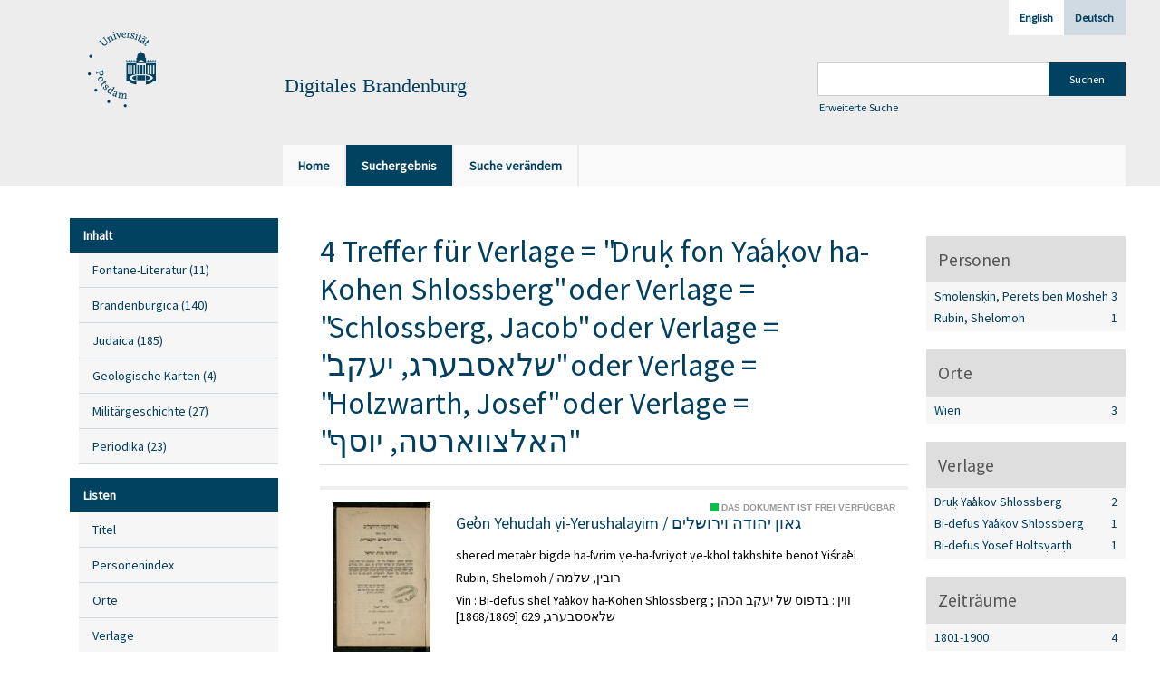

--- FILE ---
content_type: text/html;charset=utf-8
request_url: https://digital.ub.uni-potsdam.de/search?operation=searchRetrieve&query=(vl.printer-publisher%3D%22Dru%E1%B8%B3%20fon%20Ya%CA%BFa%E1%B8%B3ov%20ha-Kohen%20Shlossberg%22%20or%20vl.printer-publisher%3D%22Schlossberg%2C%20Jacob%22%20or%20vl.printer-publisher%3D%22%D7%A9%D7%9C%D7%90%D7%A1%D7%91%D7%A2%D7%A8%D7%92%2C%20%D7%99%D7%A2%D7%A7%D7%91%22%20or%20vl.printer-publisher%3D%22Holzwarth%2C%20Josef%22%20or%20vl.printer-publisher%3D%22%D7%94%D7%90%D7%9C%D7%A6%D7%95%D7%95%D7%90%D7%A8%D7%98%D7%94%2C%20%D7%99%D7%95%D7%A1%D7%A3%22)%20and%20vl.domain%3Dubp%20sortBy%20dc.title%2Fasc
body_size: 5669
content:
<!DOCTYPE html>
<html lang="de"><head><title>Digitale Sammlungen / Suche Verlage = "Dru&#7731; fon Ya&#703;a&#7731;ov ha-Kohen Shlossberg" oder Verlage = "Schlossberg, Jacob" oder Verlage = "&#1513;&#1500;&#1488;&#1505;&#1489;&#1506;&#1512;&#1490;, &#1497;&#1506;&#1511;&#1489;" oder Verlage = "Holzwarth, Josef" oder Verlage = "&#1492;&#1488;&#1500;&#1510;&#1493;&#1493;&#1488;&#1512;&#1496;&#1492;, &#1497;&#1493;&#1505;&#1507;" [1-4]</title><meta http-equiv="Content-Type" content="xml; charset=UTF-8"><meta name="viewport" content="width = device-width, initial-scale = 1"><meta name="description" content="Digitale Sammlungen"><meta lang="de" content=""><link rel="shortcut icon" href="/domainimage/favicon.ico" type="image/x-icon"><link rel="alternate" type="application/rss+xml" title="Digitale Sammlungen" href="/rss"><link type="text/css" href="/css/ub-potsdam-balancer_front1.ubp_content.css?5772411483881597979" rel="stylesheet"><script src="/thirdparty/jquery-3.6.0.min.js">&#160;</script><script defer src="/static/scripts/main.js">&#160;</script><script defer src="/static/scripts/common.js">&#160;</script><script defer src="/static/scripts/fulltext.js">&#160;</script><script type="text/javascript">
$(document).ready(function() {
      mobileFacetPoint = 1024
});
</script></head><body style="" class="bd-guest   bd-flexLayout bd-root bd-r-ubp bd-m- bd-ubp  bd-retro bd-search bd-portal bd-nav bd-portal-searchResult bd-nav-searchResult bd-search-searchResult bd-list-rows bd-listnav"><span style="display:none" id="meta"><var id="tree">&#160;<var id="map-tiles" value="https://{a-b}.tile.openstreetmap.fr/hot/{z}/{x}/{y}.png" class=" places"> </var><var id="map-zoomAdjust" value="0" class=" places"> </var><var id="timeout" value="3600" class=" sessionsys"> </var><var id="name" value="ubp" class=" domain"> </var><var id="relativeRootDomain" value="ubp" class=" domain"> </var><var id="pathinfo" value="/search" class=" request"> </var><var id="fulldata" value="false" class=" domain"> </var><var id="search-linkDetailedsearchScope" value="root" class=" templating"> </var><var id="class" value="search" class=" request"> </var><var id="classtype" value="portal" class=" request"> </var><var id="tab" value="searchResult" class=" request"> </var><var id="id" value="" class=" request"> </var><var id="query" value='(vl.printer-publisher="Dru&#7731; fon Ya&#703;a&#7731;ov ha-Kohen Shlossberg" or vl.printer-publisher="Schlossberg, Jacob" or vl.printer-publisher="&#1513;&#1500;&#1488;&#1505;&#1489;&#1506;&#1512;&#1490;, &#1497;&#1506;&#1511;&#1489;" or vl.printer-publisher="Holzwarth, Josef" or vl.printer-publisher="&#1492;&#1488;&#1500;&#1510;&#1493;&#1493;&#1488;&#1512;&#1496;&#1492;, &#1497;&#1493;&#1505;&#1507;") and vl.domain=ubp sortBy dc.title/asc' class=" request"> </var><var id="leftColToggled" value="false" class=" session"> </var><var id="facetFilterToggled" value="false" class=" session"> </var><var id="topheight" value="204" class=" session"> </var><var id="bottomheight" value="56" class=" session"> </var><var id="bodywidth" value="1000" class=" session"> </var><var id="centercolwidth" value="1235" class=" session"> </var><var id="middlerowheight" value="440" class=" session"> </var><var id="numberOfThumbs" value="20" class=" session"> </var><var id="clientwidth" value="1000" class=" session"> </var><var id="fullScreen" value="false" class=" session"> </var><var id="staticWidth" value="false" class=" session"> </var><var id="rightcolwidth" value="0" class=" session"> </var><var id="leftcolwidth" value="0" class=" session"> </var><var id="zoomwidth" value="0" class=" session"> </var><var id="mode" value="w" class=" session"> </var><var id="initialized" value="true" class=" session"> </var><var id="sizes" value="128,1200,2000,0,1000,304,1504,504,800" class=" webcache"> </var><var id="availableZoomLevels" value="304,504,800,1000,1504,2000" class=" webcache"> </var><var id="js-toggleMobileNavi" value="None" class=" templating"> </var><var id="fullscreen-fullzoomOnly" value="false" class=" templating"> </var><var id="css-mobileMin" value="1024px" class=" templating"> </var><var id="tei-on" value="false" class=" templating"> </var><var id="search-alertIfEmpty" value="true" class=" templating"> </var><var id="search-quicksearchScope" value="domain" class=" templating"> </var><var id="search-toggleListMinStructs" value="3" class=" templating"> </var><var id="search-highlightingColor" value="00808066" class=" templating"> </var><var id="layout-wrapperMargins" value="body" class=" templating"> </var><var id="layout-useMiddleContentDIV" value="false" class=" templating"> </var><var id="layout-navPortAboveMiddleContentDIV" value="false" class=" templating"> </var><var id="navPort-align" value="top" class=" templating"> </var><var id="navPort-searchTheBookInit" value="closed" class=" templating"> </var><var id="navPath-pageviewStructureResize" value="js" class=" templating"> </var><var id="layout-useLayout" value="flexLayout" class=" templating"> </var><var id="listNavigation-keepToggleState" value="false" class=" templating"> </var><var id="fullscreen-mode" value="None" class=" templating"> </var><var id="groups" value="guest" class=" user"> </var></var><var id="client" value="browser">&#160;</var><var id="guest" value="true">&#160;</var><var class="layout" id="colleft" value="searchResult,">&#160;</var><var class="layout" id="colright" value="">&#160;</var></span><div id="main" class="divmain "><div id="topParts" class=""><a class="screenreaders" href="#leftParts">zum Hauptmen&#252;</a><a class="screenreaders" href="#centerParts">zum Inhalt</a><header role="banner" class=""><div id="defaultTop" class="wiki wiki-top defaultTop wiki-defaultTop defaultTop "><div id="topLogo" class="topFont">
    <a title="Universit&#228;t Potsdam" href="http://www.uni-potsdam.de">
        <div class="img">
            <img src="/domainimage/up_logo_university_2.png">
        </div>
    </a>
</div>

<div id="topProject" class="topFont"><h3>Digitales Brandenburg</h3></div>

<div id="topmenu">
    <div class="topmenu-1">
        <span class="chooseLanguage langEls"><a class="sel">Deutsch</a><a href="/action/changeLanguage?lang=en" class="">English</a></span>
    </div>
    <div class="topmenu-2">
        <div style="text-align:left">
            <form method="get" onsubmit="return alertIfEmpty()" name="searchBox" class="searchform" id="quickSearchform" action="/search/quick" style="margin-left:0"><label class="screenreaders" for="quicksearch">Schnellsuche: </label><input type="text" id="quicksearch" name="query" class="quicksearch" onfocus="this.value=''" style="" value="" preset="" msg="Bitte mindestens einen Suchbegriff eingeben."><input title="" type="submit" id="quicksearchSubmit" class="" value="Suchen"></form>
            <a class="textlink  sel " id="searchexpert" href="/search"><span>Erweiterte Suche</span></a>
        </div>
    </div>
</div></div><div id="mobileTop" class="defaultTop"><div class="main"><div id="topLogo"><a href="/" title="Universit&#228;t Potsdam">&#160;</a></div><div id="topProject" class="topFont"><h3>Digitales Brandenburg</h3></div><span class="chooseLanguage langEls"><a class="sel">Deutsch</a><a href="/action/changeLanguage?lang=en" class="">English</a></span><div class="topLiner"><div class="vlsControl vl-mobile-top"><div class="button top-toggler large flat noborder searchglass searchbox toggle"><span style="font-size:0">&#160;</span></div><div title="Men&#252;" class="button custom-menu-layer top-toggler large flat noborder contents toggle leftParts"><span style="display: none;">&#160;</span></div></div></div></div><div class="addbox"><div class="searchbox totoggle"><form method="get" onsubmit='return alertIfEmpty("mobileQuicksearch")' name="searchBox" class="searchform" id="mobilequickSearchform" action="/search/quick"><a class="textlink  sel " id="searchexpert" href="/search"><span>Detailsuche</span></a><div id="mqs-wrap"><label class="screenreaders" for="mobileQuicksearch">Schnellsuche: </label><span class="button large edge slim flat noborder searchglass glassindic"><span style="display:none">&#160;</span></span><input type="text" id="mobileQuicksearch" name="query" class="quicksearch" onfocus="this.value=''" style="" placeholder="Suche " value="" preset="" msg="Bitte mindestens einen Suchbegriff eingeben."></div><input title="finden" type="submit" id="quicksearchSubmit" class="imageButton" value="finden"></form></div><div class="contents"><div class="vlsControl vl-mobile-top togglers"><div class="button list-toggler large flat noborder toggle leftParts" title="Men&#252;">Men&#252;</div><div class="button list-toggler large flat noborder toggle listNavigation" title="Filter">Filter</div></div></div></div></div><nav class="navPort   "><ul id="navPort" class="nav-inline navPort-nav navPort-search-searchResult"><li class="viewCtrl  tab-home firstCtrl tab-doc tab-nav-home" id="tab-doc-home"><a href="/"><i class="cap tab">Home</i><i class="cap abbrTab __tabHomeAbbr">Home</i></a></li><li class="viewCtrl_sel  tab-searchResult evenCtrl tab-nav-searchResult" id="tab-search-searchResult"><span><i class="cap tab">Suchergebnis</i></span></li><li class="viewCtrl  tab-searchUI lastCtrl tab-search tab-nav-searchUI" id="tab-search-searchUI"><a href="/search"><i class="cap tab">Suche ver&#228;ndern</i></a></li><span style="font-size:0px">&#160;</span></ul></nav></header></div><div id="middleParts" class=""><div id="leftParts" class="leftcol"><a class="screenreaders" name="leftParts">&#160;</a><div id="leftContent"><nav role="navigation"><div id="firstClassificationLevel" class="menusection"><h4 class="menuheader" id=""><div>Inhalt</div></h4><div class="menubox menubox"><ul class="vl-nav nav"><li><a class="submenu first " href="/nav/classification/360791"><span>Fontane-Literatur</span><span class="metaDataCount"><span> (</span>11<span class="screenreaders"> Titel</span><span>)</span></span></a></li><li><a class="submenu " href="/nav/classification/40370"><span>Brandenburgica</span><span class="metaDataCount"><span> (</span>140<span class="screenreaders"> Titel</span><span>)</span></span></a></li><li><a class="submenu " href="/nav/classification/40371"><span>Judaica</span><span class="metaDataCount"><span> (</span>185<span class="screenreaders"> Titel</span><span>)</span></span></a></li><li><a class="submenu " href="/nav/classification/42482"><span>Geologische Karten</span><span class="metaDataCount"><span> (</span>4<span class="screenreaders"> Titel</span><span>)</span></span></a></li><li><a class="submenu " href="/nav/classification/214235"><span>Milit&#228;rgeschichte</span><span class="metaDataCount"><span> (</span>27<span class="screenreaders"> Titel</span><span>)</span></span></a></li><li><a class="submenu last " href="/nav/classification/350804"><span>Periodika</span><span class="metaDataCount"><span> (</span>23<span class="screenreaders"> Titel</span><span>)</span></span></a></li></ul></div></div><section><div class="menusection menusection-selectIndex"><h4 class="menuheader" id="menuboxSelectIndexHeader"><div>Listen</div></h4><div class="menubox menubox" id="menuboxSelectIndexBox"><ul class="vl-nav nav"><li><a class="index-title " href="/nav/index/title">Titel</a></li><li><a class="index-name " href="/name/list">Personenindex</a></li><li><a class="index-place " href="/place/list">Orte</a></li><li><a class="index-printer-publisher " href="/nav/index/printer-publisher">Verlage</a></li><li><a class="index-date last" href="/nav/index/date">Zeitr&#228;ume</a></li></ul></div></div></section></nav></div></div><div id="centerParts" class="maincol "><main role="main" class=""><img alt="" style="position:absolute;left:-9999px" id="cInfo" width="0" height="0"><div class="listNavigation column center " id="listNavigation"><a class="screenreaders" name="listNavigation">&#160;</a><nav role="navigation"><div class="listNavBox" id="facetData"><div class="menusection name" style=""><h4 class="menuheader menuheader-name" id=""><div>Personen</div></h4><div class="menubox menubox menubox-name"><ul class="vl-nav nav"><li><a name="/search" href="?&amp;query=(vl.printer-publisher%3D%22Dru%E1%B8%B3%20fon%20Ya%CA%BFa%E1%B8%B3ov%20ha-Kohen%20Shlossberg%22%20or%20vl.printer-publisher%3D%22Schlossberg%2C%20Jacob%22%20or%20vl.printer-publisher%3D%22%D7%A9%D7%9C%D7%90%D7%A1%D7%91%D7%A2%D7%A8%D7%92%2C%20%D7%99%D7%A2%D7%A7%D7%91%22%20or%20vl.printer-publisher%3D%22Holzwarth%2C%20Josef%22%20or%20vl.printer-publisher%3D%22%D7%94%D7%90%D7%9C%D7%A6%D7%95%D7%95%D7%90%D7%A8%D7%98%D7%94%2C%20%D7%99%D7%95%D7%A1%D7%A3%22)%20and%20vl.domain%3Dubp%20sortBy%20dc.title%2Fasc&amp;operation=searchRetrieve&amp;facets=name%3D%22Smolens%E1%B8%B3in%2C%20Perets%20ben%20Mosheh%22" rel="nofollow"><span class="itemCount" style="float:right"><span>3</span><span class="screenreaders">Eintr&#228;ge f&#252;r </span></span><span class="item">Smolens&#7731;in, Perets ben Mosheh</span></a></li><li><a name="/search" href="?&amp;query=(vl.printer-publisher%3D%22Dru%E1%B8%B3%20fon%20Ya%CA%BFa%E1%B8%B3ov%20ha-Kohen%20Shlossberg%22%20or%20vl.printer-publisher%3D%22Schlossberg%2C%20Jacob%22%20or%20vl.printer-publisher%3D%22%D7%A9%D7%9C%D7%90%D7%A1%D7%91%D7%A2%D7%A8%D7%92%2C%20%D7%99%D7%A2%D7%A7%D7%91%22%20or%20vl.printer-publisher%3D%22Holzwarth%2C%20Josef%22%20or%20vl.printer-publisher%3D%22%D7%94%D7%90%D7%9C%D7%A6%D7%95%D7%95%D7%90%D7%A8%D7%98%D7%94%2C%20%D7%99%D7%95%D7%A1%D7%A3%22)%20and%20vl.domain%3Dubp%20sortBy%20dc.title%2Fasc&amp;operation=searchRetrieve&amp;facets=name%3D%22Rubin%2C%20Shelomoh%22" rel="nofollow"><span class="itemCount" style="float:right"><span>1</span><span class="screenreaders">Eintr&#228;ge f&#252;r </span></span><span class="item">Rubin, Shelomoh</span></a></li></ul></div></div><div class="menusection place" style=""><h4 class="menuheader menuheader-place" id=""><div>Orte</div></h4><div class="menubox menubox menubox-place"><ul class="vl-nav nav"><li><a name="/search" href="?&amp;query=(vl.printer-publisher%3D%22Dru%E1%B8%B3%20fon%20Ya%CA%BFa%E1%B8%B3ov%20ha-Kohen%20Shlossberg%22%20or%20vl.printer-publisher%3D%22Schlossberg%2C%20Jacob%22%20or%20vl.printer-publisher%3D%22%D7%A9%D7%9C%D7%90%D7%A1%D7%91%D7%A2%D7%A8%D7%92%2C%20%D7%99%D7%A2%D7%A7%D7%91%22%20or%20vl.printer-publisher%3D%22Holzwarth%2C%20Josef%22%20or%20vl.printer-publisher%3D%22%D7%94%D7%90%D7%9C%D7%A6%D7%95%D7%95%D7%90%D7%A8%D7%98%D7%94%2C%20%D7%99%D7%95%D7%A1%D7%A3%22)%20and%20vl.domain%3Dubp%20sortBy%20dc.title%2Fasc&amp;operation=searchRetrieve&amp;facets=place%3D%22545776%22" rel="nofollow"><span class="itemCount" style="float:right"><span>3</span><span class="screenreaders">Eintr&#228;ge f&#252;r </span></span><span class="item">Wien</span></a></li></ul></div></div><div class="menusection publisher" style=""><h4 class="menuheader menuheader-publisher" id=""><div>Verlage</div></h4><div class="menubox menubox menubox-publisher"><ul class="vl-nav nav"><li><a name="/search" href="?&amp;query=(vl.printer-publisher%3D%22Dru%E1%B8%B3%20fon%20Ya%CA%BFa%E1%B8%B3ov%20ha-Kohen%20Shlossberg%22%20or%20vl.printer-publisher%3D%22Schlossberg%2C%20Jacob%22%20or%20vl.printer-publisher%3D%22%D7%A9%D7%9C%D7%90%D7%A1%D7%91%D7%A2%D7%A8%D7%92%2C%20%D7%99%D7%A2%D7%A7%D7%91%22%20or%20vl.printer-publisher%3D%22Holzwarth%2C%20Josef%22%20or%20vl.printer-publisher%3D%22%D7%94%D7%90%D7%9C%D7%A6%D7%95%D7%95%D7%90%D7%A8%D7%98%D7%94%2C%20%D7%99%D7%95%D7%A1%D7%A3%22)%20and%20vl.domain%3Dubp%20sortBy%20dc.title%2Fasc&amp;operation=searchRetrieve&amp;facets=publisher%3D%22Dru%E1%B8%B3%20Ya%CA%BFa%E1%B8%B3ov%20Shlossberg%22" rel="nofollow"><span class="itemCount" style="float:right"><span>2</span><span class="screenreaders">Eintr&#228;ge f&#252;r </span></span><span class="item">Dru&#7731; Ya&#703;a&#7731;ov Shlossberg</span></a></li><li><a name="/search" href="?&amp;query=(vl.printer-publisher%3D%22Dru%E1%B8%B3%20fon%20Ya%CA%BFa%E1%B8%B3ov%20ha-Kohen%20Shlossberg%22%20or%20vl.printer-publisher%3D%22Schlossberg%2C%20Jacob%22%20or%20vl.printer-publisher%3D%22%D7%A9%D7%9C%D7%90%D7%A1%D7%91%D7%A2%D7%A8%D7%92%2C%20%D7%99%D7%A2%D7%A7%D7%91%22%20or%20vl.printer-publisher%3D%22Holzwarth%2C%20Josef%22%20or%20vl.printer-publisher%3D%22%D7%94%D7%90%D7%9C%D7%A6%D7%95%D7%95%D7%90%D7%A8%D7%98%D7%94%2C%20%D7%99%D7%95%D7%A1%D7%A3%22)%20and%20vl.domain%3Dubp%20sortBy%20dc.title%2Fasc&amp;operation=searchRetrieve&amp;facets=publisher%3D%22Bi-defus%20Ya%CA%BFa%E1%B8%B3ov%20Shlossberg%22" rel="nofollow"><span class="itemCount" style="float:right"><span>1</span><span class="screenreaders">Eintr&#228;ge f&#252;r </span></span><span class="item">Bi-defus Ya&#703;a&#7731;ov Shlossberg</span></a></li><li><a name="/search" href="?&amp;query=(vl.printer-publisher%3D%22Dru%E1%B8%B3%20fon%20Ya%CA%BFa%E1%B8%B3ov%20ha-Kohen%20Shlossberg%22%20or%20vl.printer-publisher%3D%22Schlossberg%2C%20Jacob%22%20or%20vl.printer-publisher%3D%22%D7%A9%D7%9C%D7%90%D7%A1%D7%91%D7%A2%D7%A8%D7%92%2C%20%D7%99%D7%A2%D7%A7%D7%91%22%20or%20vl.printer-publisher%3D%22Holzwarth%2C%20Josef%22%20or%20vl.printer-publisher%3D%22%D7%94%D7%90%D7%9C%D7%A6%D7%95%D7%95%D7%90%D7%A8%D7%98%D7%94%2C%20%D7%99%D7%95%D7%A1%D7%A3%22)%20and%20vl.domain%3Dubp%20sortBy%20dc.title%2Fasc&amp;operation=searchRetrieve&amp;facets=publisher%3D%22Bi-defus%20Yosef%20Holts%E1%B9%BFar%E1%B9%ADh%22" rel="nofollow"><span class="itemCount" style="float:right"><span>1</span><span class="screenreaders">Eintr&#228;ge f&#252;r </span></span><span class="item">Bi-defus Yosef Holts&#7807;ar&#7789;h</span></a></li></ul></div></div><div class="menusection d100" style=""><h4 class="menuheader menuheader-d100" id=""><div>Zeitr&#228;ume</div></h4><div class="menubox menubox menubox-d100"><ul class="vl-nav nav"><li><a name="/search" href="?&amp;query=(vl.printer-publisher%3D%22Dru%E1%B8%B3%20fon%20Ya%CA%BFa%E1%B8%B3ov%20ha-Kohen%20Shlossberg%22%20or%20vl.printer-publisher%3D%22Schlossberg%2C%20Jacob%22%20or%20vl.printer-publisher%3D%22%D7%A9%D7%9C%D7%90%D7%A1%D7%91%D7%A2%D7%A8%D7%92%2C%20%D7%99%D7%A2%D7%A7%D7%91%22%20or%20vl.printer-publisher%3D%22Holzwarth%2C%20Josef%22%20or%20vl.printer-publisher%3D%22%D7%94%D7%90%D7%9C%D7%A6%D7%95%D7%95%D7%90%D7%A8%D7%98%D7%94%2C%20%D7%99%D7%95%D7%A1%D7%A3%22)%20and%20vl.domain%3Dubp%20sortBy%20dc.title%2Fasc&amp;operation=searchRetrieve&amp;facets=d100%3D%221800%22" rel="nofollow"><span class="itemCount" style="float:right"><span>4</span><span class="screenreaders">Eintr&#228;ge f&#252;r </span></span><span class="item">1801-1900</span></a></li></ul></div></div><div class="menusection d10" style=""><h4 class="menuheader menuheader-d10" id=""><div>Zeitr&#228;ume</div></h4><div class="menubox menubox menubox-d10"><ul class="vl-nav nav"><li><a name="/search" href="?&amp;query=(vl.printer-publisher%3D%22Dru%E1%B8%B3%20fon%20Ya%CA%BFa%E1%B8%B3ov%20ha-Kohen%20Shlossberg%22%20or%20vl.printer-publisher%3D%22Schlossberg%2C%20Jacob%22%20or%20vl.printer-publisher%3D%22%D7%A9%D7%9C%D7%90%D7%A1%D7%91%D7%A2%D7%A8%D7%92%2C%20%D7%99%D7%A2%D7%A7%D7%91%22%20or%20vl.printer-publisher%3D%22Holzwarth%2C%20Josef%22%20or%20vl.printer-publisher%3D%22%D7%94%D7%90%D7%9C%D7%A6%D7%95%D7%95%D7%90%D7%A8%D7%98%D7%94%2C%20%D7%99%D7%95%D7%A1%D7%A3%22)%20and%20vl.domain%3Dubp%20sortBy%20dc.title%2Fasc&amp;operation=searchRetrieve&amp;facets=d10%3D%221860%22" rel="nofollow"><span class="itemCount" style="float:right"><span>4</span><span class="screenreaders">Eintr&#228;ge f&#252;r </span></span><span class="item">1861-1870</span></a></li></ul></div></div><div class="menusection keyword" style=""><h4 class="menuheader menuheader-keyword" id=""><div>Schlagw&#246;rter</div></h4><div class="menubox menubox menubox-keyword"><ul class="vl-nav nav"><li><a name="/search" href="?&amp;query=(vl.printer-publisher%3D%22Dru%E1%B8%B3%20fon%20Ya%CA%BFa%E1%B8%B3ov%20ha-Kohen%20Shlossberg%22%20or%20vl.printer-publisher%3D%22Schlossberg%2C%20Jacob%22%20or%20vl.printer-publisher%3D%22%D7%A9%D7%9C%D7%90%D7%A1%D7%91%D7%A2%D7%A8%D7%92%2C%20%D7%99%D7%A2%D7%A7%D7%91%22%20or%20vl.printer-publisher%3D%22Holzwarth%2C%20Josef%22%20or%20vl.printer-publisher%3D%22%D7%94%D7%90%D7%9C%D7%A6%D7%95%D7%95%D7%90%D7%A8%D7%98%D7%94%2C%20%D7%99%D7%95%D7%A1%D7%A3%22)%20and%20vl.domain%3Dubp%20sortBy%20dc.title%2Fasc&amp;operation=searchRetrieve&amp;facets=keyword%3D%22Wien%22" rel="nofollow"><span class="itemCount" style="float:right"><span>3</span><span class="screenreaders">Eintr&#228;ge f&#252;r </span></span><span class="item">Wien</span></a></li><li><a name="/search" href="?&amp;query=(vl.printer-publisher%3D%22Dru%E1%B8%B3%20fon%20Ya%CA%BFa%E1%B8%B3ov%20ha-Kohen%20Shlossberg%22%20or%20vl.printer-publisher%3D%22Schlossberg%2C%20Jacob%22%20or%20vl.printer-publisher%3D%22%D7%A9%D7%9C%D7%90%D7%A1%D7%91%D7%A2%D7%A8%D7%92%2C%20%D7%99%D7%A2%D7%A7%D7%91%22%20or%20vl.printer-publisher%3D%22Holzwarth%2C%20Josef%22%20or%20vl.printer-publisher%3D%22%D7%94%D7%90%D7%9C%D7%A6%D7%95%D7%95%D7%90%D7%A8%D7%98%D7%94%2C%20%D7%99%D7%95%D7%A1%D7%A3%22)%20and%20vl.domain%3Dubp%20sortBy%20dc.title%2Fasc&amp;operation=searchRetrieve&amp;facets=keyword%3D%22Hebrew%20fiction%22" rel="nofollow"><span class="itemCount" style="float:right"><span>1</span><span class="screenreaders">Eintr&#228;ge f&#252;r </span></span><span class="item">Hebrew fiction</span></a></li></ul></div></div><div class="menusection language" style=""><h4 class="menuheader menuheader-language" id=""><div>Sprachen</div></h4><div class="menubox menubox menubox-language"><ul class="vl-nav nav"><li><a name="/search" href="?&amp;query=(vl.printer-publisher%3D%22Dru%E1%B8%B3%20fon%20Ya%CA%BFa%E1%B8%B3ov%20ha-Kohen%20Shlossberg%22%20or%20vl.printer-publisher%3D%22Schlossberg%2C%20Jacob%22%20or%20vl.printer-publisher%3D%22%D7%A9%D7%9C%D7%90%D7%A1%D7%91%D7%A2%D7%A8%D7%92%2C%20%D7%99%D7%A2%D7%A7%D7%91%22%20or%20vl.printer-publisher%3D%22Holzwarth%2C%20Josef%22%20or%20vl.printer-publisher%3D%22%D7%94%D7%90%D7%9C%D7%A6%D7%95%D7%95%D7%90%D7%A8%D7%98%D7%94%2C%20%D7%99%D7%95%D7%A1%D7%A3%22)%20and%20vl.domain%3Dubp%20sortBy%20dc.title%2Fasc&amp;operation=searchRetrieve&amp;facets=language%3D%22heb%22" rel="nofollow"><span class="itemCount" style="float:right"><span>4</span><span class="screenreaders">Eintr&#228;ge f&#252;r </span></span><span class="item">Hebr&#228;isch</span></a></li></ul></div></div></div></nav></div><a class="screenreaders" name="centerParts">&#160;</a><h1 class="mainheader titlesBar  listNavigation-margin" id="searchResHeader"><div class="headertext "><div id=""><span><span class="titlecount">4</span> Treffer</span><span> f&#252;r </span><span class="searchterm"> Verlage = "Dru&#7731; fon Ya&#703;a&#7731;ov ha-Kohen Shlossberg" oder Verlage = "Schlossberg, Jacob" oder Verlage = "&#1513;&#1500;&#1488;&#1505;&#1489;&#1506;&#1512;&#1490;, &#1497;&#1506;&#1511;&#1489;" oder Verlage = "Holzwarth, Josef" oder Verlage = "&#1492;&#1488;&#1500;&#1510;&#1493;&#1493;&#1488;&#1512;&#1496;&#1492;, &#1497;&#1493;&#1505;&#1507;"</span> </div></div></h1><a class="screenreaders" href="#listNavigation">zu den Filteroptionen</a><ul id="searchResult" class="vls-list md-list csslayout rows listNavigation-margin " aria-controls="mainheaderNaviBox"><li><div class="csslayout mdlist-thumb thumb"><a class="thumb" href="/content/titleinfo/321082"><img alt="Titelblatt" loading="lazy" class="transparency" src="/ubp/download/webcache/128/321087" style="width:108px; height:165px"></a></div><div class="csslayout mdlist-info miniTitleinfo"><span class="infoFly right licenseInfo allowed-true"><span class="licenseInfo-indicator licenseInfo-indicator-allowed-true licenseInfo-indicator-vlreader-true">&#160;</span><span class="licenseInfo-accessmsg">Das Dokument ist frei verf&#252;gbar</span></span><div class="bdata"><h3><a class="title" href="/content/titleinfo/321082">Ge&#702;on Yehudah &#7807;i-Yerushalayim / &#1490;&#1488;&#1493;&#1503; &#1497;&#1492;&#1493;&#1491;&#1492; &#1493;&#1497;&#1512;&#1493;&#1513;&#1500;&#1497;&#1501;</a></h3><div class="subTitle">shered meta&#702;er bigde ha-&#703;Ivrim &#7807;e-ha-&#703;Ivriyot &#7807;e-khol takhshite benot Yi&#347;ra&#702;el</div><div class="author"><span class="role-aut">Rubin, Shelomoh / &#1512;&#1493;&#1489;&#1497;&#1503;, &#1513;&#1500;&#1502;&#1492;</span><span class="role-aut"></span></div><div class="origin">&#7806;in : Bi-defus shel Ya&#703;a&#7731;ov ha-Kohen Shlossberg ; &#1493;&#1493;&#1497;&#1503; : &#1489;&#1491;&#1508;&#1493;&#1505; &#1513;&#1500; &#1497;&#1506;&#1511;&#1489; &#1492;&#1499;&#1492;&#1503; &#1513;&#1500;&#1488;&#1505;&#1505;&#1489;&#1506;&#1512;&#1490;, 629 [1868/1869]</div></div></div></li><li><div class="csslayout mdlist-thumb thumb"><a class="thumb" href="/content/titleinfo/322912"><img alt="Titelblatt" loading="lazy" class="transparency" src="/ubp/download/webcache/128/323148" style="width:108px; height:166px"></a></div><div class="csslayout mdlist-info miniTitleinfo"><span class="infoFly right licenseInfo allowed-true"><span class="licenseInfo-indicator licenseInfo-indicator-allowed-true licenseInfo-indicator-vlreader-true">&#160;</span><span class="licenseInfo-accessmsg">Das Dokument ist frei verf&#252;gbar</span></span><div class="bdata"><h3><a class="title" href="/content/titleinfo/322912"><span class="riTitle">ha- To&#703;eh be-darke ha-&#7717;ayim</span>  / <br><span class="volumeNumber hostNumber">&#7716;elek 1</span></a></h3><div class="author"><span class="role-aut">Smolens&#7731;in, Perets ben Mosheh / &#1505;&#1502;&#1493;&#1500;&#1504;&#1505;&#1511;&#1497;&#1503;, &#1508;&#1512;&#1509; &#1489;&#1503; &#1502;&#1513;&#1492;</span><span class="role-aut"></span></div><div class="origin">&#7806;in : Dru&#7731; fon Ya&#703;a&#7731;ov ha-Kohen Shlossberg ; &#1520;&#1497;&#1503; : &#1491;&#1512;&#1493;&#1511; &#1508;&#1488;&#1503; &#1497;&#1506;&#1511;&#1489; &#1492;&#1499;&#1492;&#1503; &#1513;&#1500;&#1488;&#1505;&#1505;&#1489;&#1506;&#1512;&#1490;, 628 [1867 oder 1868]</div></div></div></li><li><div class="csslayout mdlist-thumb thumb"><a class="thumb" href="/content/titleinfo/323316"><img alt="Titelblatt" loading="lazy" class="transparency" src="/ubp/download/webcache/128/323321" style="width:108px; height:168px"></a></div><div class="csslayout mdlist-info miniTitleinfo"><span class="infoFly right licenseInfo allowed-true"><span class="licenseInfo-indicator licenseInfo-indicator-allowed-true licenseInfo-indicator-vlreader-true">&#160;</span><span class="licenseInfo-accessmsg">Das Dokument ist frei verf&#252;gbar</span></span><div class="bdata"><h3><a class="title" href="/content/titleinfo/323316"><span class="riTitle">ha- To&#703;eh be-darke ha-&#7717;ayim</span>  / <br><span class="volumeNumber hostNumber">&#7716;elek 2</span></a></h3><div class="author"><span class="role-aut">Smolens&#7731;in, Perets ben Mosheh / &#1505;&#1502;&#1493;&#1500;&#1504;&#1505;&#1511;&#1497;&#1503;, &#1508;&#1512;&#1509; &#1489;&#1503; &#1502;&#1513;&#1492;</span><span class="role-aut"></span></div><div class="origin">&#7806;in : Bi-defus Yosef Holts&#7807;ar&#7789;h ; &#1520;&#1497;&#1503; : &#1489;&#1491;&#1508;&#1493;&#1505; &#1497;&#1493;&#1505;&#1507; &#1492;&#1488;&#1500;&#1510;&#1493;&#1493;&#1488;&#1512;&#1496;&#1492;, 629 [1868 oder 1869]</div></div></div></li><li><div class="csslayout mdlist-thumb thumb"><a class="thumb" href="/content/titleinfo/323430"><img alt="Titelblatt" loading="lazy" class="transparency" src="/ubp/download/webcache/128/323148" style="width:108px; height:166px"></a></div><div class="csslayout mdlist-info miniTitleinfo"><span class="infoFly right licenseInfo allowed-true"><span class="licenseInfo-indicator licenseInfo-indicator-allowed-true licenseInfo-indicator-vlreader-true">&#160;</span><span class="licenseInfo-accessmsg">Das Dokument ist frei verf&#252;gbar</span></span><div class="bdata"><h3><a class="title" href="/content/titleinfo/323430">ha- To&#703;eh be-darke ha-&#7717;ayim / &#1492; &#1514;&#1493;&#1506;&#1492; &#1489;&#1491;&#1512;&#1499;&#1497; &#1492;&#1495;&#1497;&#1497;&#1501;</a></h3><div class="subTitle">o&#702; Toldot Yosef ha-yatom me-&#703;ir Madmenahn : sipur yesodato bi-&#347;efat &#703;Ever</div><div class="author"><span class="role-aut">Smolens&#7731;in, Perets ben Mosheh / &#1505;&#1502;&#1493;&#1500;&#1504;&#1505;&#1511;&#1497;&#1503;, &#1508;&#1512;&#1509; &#1489;&#1503; &#1502;&#1513;&#1492;</span><span class="role-aut"></span></div><div class="origin">&#7806;in : Dru&#7731; fon Ya&#703;a&#7731;ov ha-Kohen Shlossberg ; &#1520;&#1497;&#1503; : &#1491;&#1512;&#1493;&#1511; &#1508;&#1488;&#1503; &#1497;&#1506;&#1511;&#1489; &#1492;&#1499;&#1492;&#1503; &#1513;&#1500;&#1488;&#1505;&#1505;&#1489;&#1506;&#1512;&#1490;, 628-640 [1867/1868-1879/1880]</div></div></div></li></ul><var id="publicationID" value="" class="zoomfullScreen"> </var><var id="mdlistCols" value="false"> </var><var id="isFullzoom" value="false" class="zoomfullScreen"> </var><var id="employsPageview" value="false" class="pagetabs"> </var><var id="webcacheSizes" value="128,304,504,800,1000,1200,1504,2000"> </var><var id="navLastSearchUrl" value="/search?query=%28vl.printer-publisher%3D%22Dru%E1%B8%B3+fon+Ya%CA%BFa%E1%B8%B3ov+ha-Kohen+Shlossberg%22+or+vl.printer-publisher%3D%22Schlossberg%2C+Jacob%22+or+vl.printer-publisher%3D%22%D7%A9%D7%9C%D7%90%D7%A1%D7%91%D7%A2%D7%A8%D7%92%2C+%D7%99%D7%A2%D7%A7%D7%91%22+or+vl.printer-publisher%3D%22Holzwarth%2C+Josef%22+or+vl.printer-publisher%3D%22%D7%94%D7%90%D7%9C%D7%A6%D7%95%D7%95%D7%90%D7%A8%D7%98%D7%94%2C+%D7%99%D7%95%D7%A1%D7%A3%22%29+and+vl.domain%3Dubp+sortBy+dc.title%2Fasc&amp;operation=searchRetrieve"> </var></main></div></div><div id="bottomParts" class=""><footer role="contentinfo" class=""><div id="custom-footer" class="wiki wiki-bottom custom-footer wiki-custom-footer customFooter "><p><a href="https://www.ub.uni-potsdam.de/de/impressum/impressum"><span>Impressum</span> </a>
<a href="https://www.ub.uni-potsdam.de/de/ueber-uns/organisationsstruktur/personen/andreas-kennecke"><span>Kontakt</span> </a>
<a href="https://www.uni-potsdam.de/de/datenschutzerklaerung.html"><span>Datenschutz</span> </a>
<a href="https://www.ub.uni-potsdam.de/de/ueber-uns/sammlungen/portal-digitales-brandenburg.html">&#220;ber das Portal Digitales Brandenburg</a></p></div><div class="footerContent" id="footerContent"><span class="f-links-vls"><a id="footerLinkVLS" target="_blank" href="http://www.semantics.de/produkte/visual_library/">Visual Library Server 2026</a></span></div></footer></div></div></body></html>